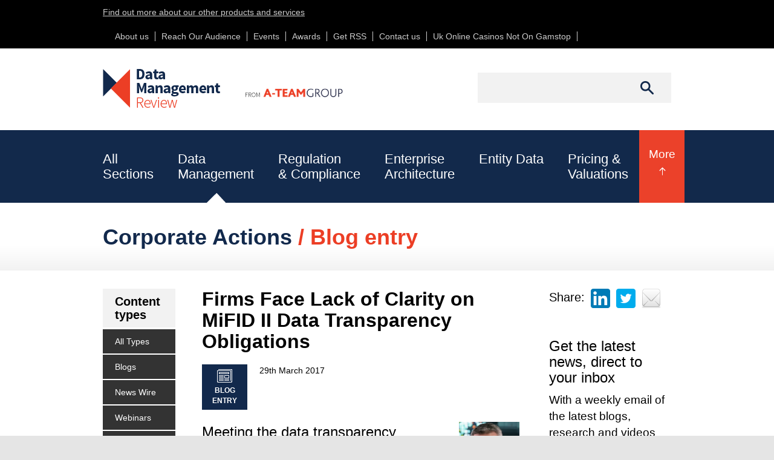

--- FILE ---
content_type: text/html; charset=utf-8
request_url: https://datamanagementreview.com/data-management/blog-entry/firms-face-lack-clarity-mifid-ii-data-transparency-obligations/
body_size: 11278
content:
<!DOCTYPE html PUBLIC "-//W3C//DTD XHTML+RDFa 1.0//EN" "http://www.w3.org/MarkUp/DTD/xhtml-rdfa-1.dtd"><html xmlns="http://www.w3.org/1999/xhtml" xml:lang="en" version="XHTML+RDFa 1.0" dir="ltr" xmlns:content="http://purl.org/rss/1.0/modules/content/" xmlns:dc="http://purl.org/dc/terms/" xmlns:foaf="http://xmlns.com/foaf/0.1/" xmlns:og="http://ogp.me/ns#" xmlns:rdfs="http://www.w3.org/2000/01/rdf-schema#" xmlns:sioc="http://rdfs.org/sioc/ns#" xmlns:sioct="http://rdfs.org/sioc/types#" xmlns:skos="http://www.w3.org/2004/02/skos/core#" xmlns:xsd="http://www.w3.org/2001/XMLSchema#"><head profile="http://www.w3.org/1999/xhtml/vocab">
	<meta http-equiv="Content-Type" content="text/html; charset=UTF-8"/>
<link rel="shortcut icon" href="../../../sites/all/themes/rdr/favicon.ico" type="image/vnd.microsoft.icon"/>
<script type="text/javascript" src="../../../script_file.js" data-sumo-site-id="9ecc3d1a276dba1e33e4a0faa9040f87dedb292ec6fa8ca03f0acd0f635ab660" async="async">
</script><meta name="description" content="Meeting the data transparency obligations of Markets in Financial Instruments Directive II (MiFID II) continues to be a challenge for financial institutions struggling to manage the scale of change presented by the regulation, improve data quality to achieve transparency, and implement solutions without final clarity from the European Securities and Markets Authority (ESMA) on outstanding issues."/>
<meta name="generator" content="Drupal 7 (http://drupal.org)"/>
<link rel="shortlink" href="https://www.datamanagementreview.com/node/57842" />
  <title>Firms Face Lack of Clarity on MiFID II Data Transparency Obligations</title>
	<link rel="canonical" href="https://datamanagementreview.com/data-management/blog-entry/firms-face-lack-clarity-mifid-ii-data-transparency-obligations/"/>
  <meta name="viewport" content="width=device-width, initial-scale=1.0, maximum-scale=1.0, user-scalable=no"/>
  <style type="text/css" media="all">
@import url("../../../modules/system/system.base.css");
@import url("../../../modules/system/system.menus.css");
@import url("../../../modules/system/system.messages.css");
@import url("../../../modules/system/system.theme.css");
</style>
<style type="text/css" media="all">
@import url("../../../modules/comment/comment.css");
@import url("../../../sites/all/modules/date/date_api/date.css");
@import url("../../../modules/field/theme/field.css");
@import url("../../../modules/node/node.css");
@import url("../../../modules/search/search.css");
@import url("../../../sites/all/modules/ubercart/uc_product/uc_product.css");
@import url("../../../sites/all/modules/ubercart/uc_store/uc_store.css");
@import url("../../../modules/user/user.css");
@import url("../../../sites/all/modules/views/css/views.css");
</style>
<style type="text/css" media="all">
@import url("../../../sites/all/modules/ctools/css/ctools.css");
@import url("../../../sites/all/modules/quicktabs/css/quicktabs.css");
</style>
<style type="text/css" media="all">
@import url("../../../sites/all/themes/rdr/css/style.css");
</style>
  <!--[if lt IE 9]>
	<link rel="stylesheet" type="text/css" href="/sites/all/themes/rdr/css/style-ie8.css" />
  <![endif]-->
  <script type="text/javascript" src="../../../sites/all/modules/respondjs/lib/respond.min.js"></script>
<script type="text/javascript" src="../../../sites/all/modules/jquery_update/replace/jquery/1.8/jquery.min.js"></script>
<script type="text/javascript" src="../../../misc/jquery.once.js"></script>
<script type="text/javascript" src="../../../misc/drupal.js"></script>
<script type="text/javascript" src="../../../sites/all/modules/jquery_update/replace/ui/external/jquery.cookie.js"></script>
<script type="text/javascript" src="../../../sites/all/modules/jquery_update/replace/misc/jquery.form.min.js"></script>
<script type="text/javascript" src="../../../misc/ajax.js"></script>
<script type="text/javascript" src="../../../sites/all/modules/jquery_update/js/jquery_update.js"></script>
<script type="text/javascript" src="../../../misc/progress.js"></script>
<script type="text/javascript" src="../../../sites/all/libraries/audio-player/audio-player.js"></script>
<script type="text/javascript" src="../../../sites/all/modules/views/js/base.js"></script>
<script type="text/javascript" src="../../../sites/all/modules/views/js/ajax_view.js"></script>
<script type="text/javascript" src="../../../sites/all/modules/quicktabs/js/quicktabs.js"></script>
<script type="text/javascript" src="../../../sites/all/themes/rdr/js/custom.js"></script>
<script type="text/javascript">
<!--//--><![CDATA[//><!--
jQuery.extend(Drupal.settings, {"basePath":"\/","pathPrefix":"","ajaxPageState":{"theme":"rougestrap","theme_token":"2IeIkc57JPIXpWI3fmz6v3eKJOHlwdchuzpmE4nrJyI","jquery_version":"1.8","js":{"../../../modules/statistics/statistics.js":1,"../../../sites/all/modules/respondjs/lib/respond.min.js":1,"../../../sites/all/modules/jquery_update/replace/jquery/1.8/jquery.min.js":1,"../../../misc/jquery.once.js":1,"../../../misc/drupal.js":1,"../../../sites/all/modules/jquery_update/replace/ui/external/jquery.cookie.js":1,"../../../sites/all/modules/jquery_update/replace/misc/jquery.form.min.js":1,"../../../misc/ajax.js":1,"../../../sites/all/modules/jquery_update/js/jquery_update.js":1,"../../../misc/progress.js":1,"../../../sites/all/libraries/audio-player/audio-player.js":1,"../../../sites/all/modules/views/js/base.js":1,"../../../sites/all/modules/views/js/ajax_view.js":1,"0":1,"../../../sites/all/modules/quicktabs/js/quicktabs.js":1,"../../../sites/all/themes/rdr/js/custom.js":1},"css":{"../../../modules/system/system.base.css":1,"../../../modules/system/system.menus.css":1,"../../../modules/system/system.messages.css":1,"../../../modules/system/system.theme.css":1,"../../../modules/comment/comment.css":1,"../../../sites/all/modules/date/date_api/date.css":1,"../../../modules/field/theme/field.css":1,"../../../modules/node/node.css":1,"../../../modules/search/search.css":1,"../../../sites/all/modules/ubercart/uc_product/uc_product.css":1,"../../../sites/all/modules/ubercart/uc_store/uc_store.css":1,"../../../modules/user/user.css":1,"../../../sites/all/modules/views/css/views.css":1,"../../../sites/all/modules/ctools/css/ctools.css":1,"../../../sites/all/modules/quicktabs/css/quicktabs.css":1,"../../../sites/all/themes/rdr/css/style.css":1}},"urlIsAjaxTrusted":{"\/data-management\/blog-entry\/firms-face-lack-clarity-mifid-ii-data-transparency-obligations":true},"statistics":{"data":{"nid":"57842"},"url":"/"},"quicktabs":{"qt_sidebar_recent_comments":{"name":"sidebar_recent_comments","tabs":[{"vid":"most_viewed_content","display":"default","args":"","view_path":"node%2F57842","view_dom_id":1,"ajax_args":"","actual_args":[]},{"bid":"node_delta_recent","hide_title":1}],"ajaxPageState":{"jquery_version":"1.8"}}}});
//--><!]]>
</script>
</head>
<body class="html not-front not-logged-in two-sidebars page-node page-node- page-node-57842 node-type-blog">
    <div id="top-strip" style="height:80px">
  <div class="container">
    <div class="pull-left visible-md visible-lg">
      <a href="http://www.a-teamgroup.com/" target="_blank">Find out more about our other products and services</a>
    </div>
    <div class="pull-right">
                <div class="region region-top-strip">
    <div id="block-menu-menu-top-strip-about-contact" class="block block-menu">
    <h2>Top Strip - About/Contact</h2>
  <div class="content">
    <ul class="menu"><li><a href="../../../node/1/" class="first leaf">About us</a></li>
<li><a href="../../../node/2/" class="leaf">Reach Our Audience</a></li>
<li><a href="../../../node/57250/" class="leaf">Events</a></li>
<li><a href="../../../node/57256/" class="leaf">Awards</a></li>
<li><a href="../../../rss.xml" class="leaf">Get RSS</a></li>
<li><a href="../../../node/56992/" class="last leaf">Contact us</a></li>
<li><a href="https://newhorrizon.eu/">Uk Online Casinos Not On Gamstop</a></li><li><a href="https://www.continuitycentral.com/">New Betting Sites Not On Gamstop</a></li><li><a href="https://www.startupbritain.org/">Non Gamstop Casinos</a></li><li><a href="https://gdalabel.org.uk/">New Online Casinos Not On Gamstop</a></li><li><a href="https://www.lateralscience.co.uk/">Casinos Not On Gamstop</a></li></ul>  </div>
</div>
  </div>
          </div>
  </div>
</div>
<div id="header-wrap">
  <div class="container">
    <div class="row">
      <div class="col-xs-12 col-sm-12 col-md-6 col-lg-6">
        <div id="header" role="banner" class="navbar navbar-default">
          <div class="navbar-header">
                          <a class="logo navbar-btn pull-left" href="/" title="Home">
                <img src="../../../sites/all/themes/rdr/logo.png" alt="Home"/>
              </a>
              <a class="logo navbar-btn pull-right" href="http://www.a-teamgroup.com/" target="_blank" title="From A-Team Group">
                <img src="../../../sites/all/themes/rdr/logo-ateam.png" alt="From A-Team Group"/>
              </a>
                      </div>
        </div>
      </div>
      <div class="col-xs-12 col-sm-12 col-md-6 col-lg-6">
                    <div class="region region-header-search">
    <div id="block-search-form" class="block block-search">
  <div class="content">
    <form action="../../../data-management/blog-entry/firms-face-lack-clarity-mifid-ii-data-transparency-obligations/" method="post" id="search-block-form" accept-charset="UTF-8"><div><div class="container-inline">
      <h2 class="element-invisible">Search form</h2>
    <div class="form-item form-type-textfield form-item-search-block-form">
  <label class="element-invisible" for="edit-search-block-form--2">Search </label>
 <input title="Enter the terms you wish to search for." type="text" id="edit-search-block-form--2" name="search_block_form" value="" size="15" maxlength="128" class="form-text"/>
</div>
<div class="form-actions form-wrapper" id="edit-actions"><input type="submit" id="edit-submit" name="op" value="Search" class="form-submit"/></div><input type="hidden" name="form_build_id" value="form-dWcy9TM7Q-vdrsyPLzq-r8TTogMe8rvyySYvRX-sFTU"/>
<input type="hidden" name="form_id" value="search_block_form"/>
</div>
</div></form>  </div>
</div>
  </div>
              </div>
    </div>
  </div>
</div>
<div id="nav-wrap">
  <div id="nav" class="container">
    <div id="nav-hamburger" class="visible-xs">
      Main menu
    </div>
            <div class="region region-header">
    <div id="block-system-main-menu" class="block block-system block-menu">
    <h2>Main menu</h2>
  <div class="content">
    <ul class="menu"><li><a href="../../../all-sections/" class="first leaf">All<br/>Sections</a></li>
<li><a href="../../../data-management/" class="leaf active-trail">Data<br/>Management</a></li>
<li><a href="../../../regulation-and-compliance/" class="leaf">Regulation<br/>&amp; Compliance</a></li>
<li><a href="../../../enterprise-architecture/" class="leaf">Enterprise<br/>Architecture</a></li>
<li><a href="../../../leis-security-identifiers-and-counterparty-data/" class="leaf">Entity Data</a></li>
<li><a href="../../../pricing-and-valuations/" class="leaf">Pricing &amp;<br/>Valuations</a></li>
<li><a href="../../../risk-data-analytics/" class="leaf">Risk Data<br/>&amp; Analytics</a></li>
<li><a href="../../../corporate-actions/" class="leaf">Corporate<br/>Actions</a></li>
<li><a href="../../../people/" class="last leaf">People</a></li>
</ul>  </div>
</div>
  </div>
        <div id="nav-toggle" class="visible-sm visible-md">
      More
    </div>
  </div>
</div>
  <div id="main-advert-wrap">
    <div class="container">
      <div class="row">
        <div class="col-xs-12 col-sm-12 col-md-12 col-lg-12">
            <div class="region region-main-advert">
    <div id="block-bean-main-advert-banner-counterpart" class="block block-bean">
  <div class="content">
    <div class="entity entity-bean bean-generic-block clearfix" about="/block/main-advert-banner---counterpart" typeof="">
	<div class="callout">
		<div class="content">
					</div>
	</div>
</div>  </div>
</div>
  </div>
        </div>
      </div>
    </div>
  </div>
  <div id="breadcrumb-wrap">
    <div class="container">
      <div class="row">
        <div class="col-xs-12 col-sm-12 col-md-12 col-lg-12">
            <div class="region region-breadcrumb">
    <div id="block-views-breadcrumb-block" class="block block-views">
  <div class="content">
    <div class="view view-breadcrumb view-id-breadcrumb view-display-id-block view-dom-id-251f4af5f89fbffca56a8e032f210240">
      <div class="view-content">
        <div class="views-row views-row-1 views-row-odd views-row-first views-row-last">
    			Corporate Actions							<strong> / Blog entry</strong>			  </div>
    </div>
</div>  </div>
</div>
  </div>
        </div>
      </div>
    </div>
  </div>
<div id="content-wrap">
  <div class="container">
    <div class="row">
              <div class="col-xs-12 col-sm-12 col-md-2 col-lg-2">
          <div id="left-sidebar">
              <div class="region region-sidebar-first">
    <div id="block-menu-menu-content-types-data" class="block block-menu">
    <h2>Content types</h2>
  <div class="content">
    <ul class="menu"><li><a href="../../../data-management/" class="first leaf active-trail">All Types</a></li>
<li><a href="../../../data-management/blog/" class="leaf">Blogs</a></li>
<li><a href="../../../data-management/article/" class="leaf">News Wire</a></li>
<li><a href="../../../data-management/webinar/" class="leaf">Webinars</a></li>
<li><a href="../../../node/57250/" class="leaf">Events</a></li>
<li><a href="../../../data-management/whitepaper_specialreport/" class="leaf">White Papers &amp; Special Reports</a></li>
<li><a href="../../../data-management/referencedataguide/" class="leaf">Data Management Handbooks</a></li>
<li><a href="../../../data-management/video/" class="leaf">Video</a></li>
<li><a href="../../../data-management/audio/" class="leaf">Audio</a></li>
<li><a href="../../../node/57256/" class="last leaf">Awards</a></li>
</ul>  </div>
</div>
  </div>
          </div>
        </div>
            <div class="col-xs-12 col-sm-12 col-md-7 col-lg-7">
        <div id="main-content">
                              <a id="main-content"></a>
          <div class="tabs"></div>                                <div class="region region-content">
    <div id="block-system-main" class="block block-system">
  <div class="content">
    <div id="node-57842" class="node node-blog node-promoted clearfix" about="/data-management/blog-entry/firms-face-lack-clarity-mifid-ii-data-transparency-obligations" typeof="sioc:Item foaf:Document">
  <div id="post-wrap">
    <div class="view view-main-navigation view-id-main_navigation view-display-id-block_1 view-dom-id-8f40c53149088181b8cd09ab279bc518">
      <div class="view-content">
        <div class="views-row views-row-1 views-row-odd views-row-first views-row-last">
    <div class="post-single">
	<div class="row">
		<!--<div class="col-xs-12 col-sm-2 col-md-2 col-lg-2">
																																</div>-->
		<div class="col-xs-12 col-sm-12 col-md-12 col-lg-12">
							<h2><a href="../../../data-management/blog-entry/firms-face-lack-clarity-mifid-ii-data-transparency-obligations/" class="active">Firms Face Lack of Clarity on MiFID II Data Transparency Obligations</a></h2>															<span class="post-type"><img src="../../../sites/all/themes/rdr/images/post-icons/Blog entry.png"/>Blog entry</span>										<div class="post-meta">
															<span class="post-date">29th March 2017</span>																				</div>
							<div class="post-body"><p><img alt="" src="../../../hubfs/423103/Speaker_Pics/John Mason-100x100.png" style="width: 100px; height: 100px; margin-left: 5px; margin-right: 5px; float: right;"/>Meeting the data transparency obligations of Markets in Financial Instruments Directive II (MiFID II) continues to be a challenge for financial institutions struggling to manage the scale of change presented by the regulation, improve data quality to achieve transparency, and implement solutions without final clarity from the European Securities and Markets Authority (ESMA) on outstanding issues.</p>
<p>The problems raised by the data transparency requirements of MiFID II were discussed during A-Team Group’s recent Data Management Summit in London. While MiFID II was very much on the agenda, its transparency elements were the subject of a specific panel moderated by John Mason, global head, regulatory content propositions at Thomson Reuters, and joined by Gaurav Bansal, MiFID II programme director at Tilney Bestinvest Group; Peter Moss, CEO at the SmartStream Reference Data Utility (RDU); and Tony Russell, director at Commerzbank.</p>
<p>Kicking off the conversation, Moss described the challenges of data transparency including the scale of change required by MiFID II, the need for data quality and the inverse problem of hundreds of organisations submitting mixed quality reference data to regulatory agents. He did, however, point out that this should improve over time.</p>
<blockquote style="background:#e5e5e5;padding-bottom:0.025px"><p><a href="https://datamanagementreview.leadpages.co/leadbox/143a29173f72a2%3A1387b2af9f46dc/5759409141579776/"><span style="color: #EC3E25; text-decoration: none"><strong>Register Today:</strong> A-Team Data Management Summit New York City, April 4th 2017</span></a></p>
</blockquote>
<p>Russell said: “We have been working on MiFID II for 18 months, but I am still worried about the 3 January, 2018 deadline. We need to achieve a speed of 15 minutes to report, manage complexity, particularly around OTC derivatives, review voice trading and deal with a lack of clarity on some points of the regulation.”</p>
<p>From the buy-side perspective, Bansal commented: “We are focussing on transaction reporting, which requires a huge amount of data capture. Our immediate focus is compliance, but from there on we see no standardisation of how data will be communicated. ESMA is not specific on standards, so next year standards will continue to be a challenge.”</p>
<p>Issues around the use of ISINs to identify OTC derivatives were also raised as potential barriers to transparency, with Russell suggesting clarity is required from EMSA on this and Moss agreeing as the SmartStream RDU gears up to cope with millions of ISINs under MiFID II.</p>
<p>With data transparency challenges and a lack of regulatory clarity still to be ironed out, the panel turned its attend to the expectations of regulators come the MiFID II compliance deadline. Russell said: “Regulators will expect firms to have tried. They won’t expect systems to be working perfectly, but they will expect firms to have put in effort to get to where they should be. Mid-year next year, regulators will be looking closely at what firms are actually doing. They will want to see improvements in data quality, connections to Approved Publication Arrangements (APAs) and Approved Reporting Mechanisms (ARMs), as well as delivery of best execution.”</p>
<p>Considering the enormity of change required by MiFID II, Moss concluded: “The window is closing for our industry to get everything together. More clarity is critical, but data transparency will still be a challenge that the industry rather than regulators will resolve.”</p>
<p>Join A-Team’s <a href="../../../events/data-management-summit-dms-new-york-city/">Data Management Summit in New York City next week</a> to hear more about MiFID II and other regulations that will have an impact on your business and operations.</p>
</div>					</div>
	</div>
</div>  </div>
    </div>
</div>  </div>
</div>  </div>
</div>
<div id="block-bean-blog-copyright" class="block block-bean">
  <div class="content">
    <div class="entity entity-bean bean-generic-block clearfix" about="/block/blog---copyright" typeof="">
	<div class="callout">
		<div class="content">
			<div class="field field-name-field-body field-type-text-long field-label-hidden"><div class="field-items"><div class="field-item even"><div class="callout primary" style="font-size:16px;">
<div class="callout-inner">
<p style="margin:0 0 15px 0;">All rights reserved. No portion of this article can be reproduced, copied or in any way reused without the express permission of A-Team Group, publishers of DataManagementReview.com. To enquire about reprints, email <a href="/cdn-cgi/l/email-protection#c7b5a2b7b5aea9b3b487a3a6b3a6aaa6a9a6a0a2aaa2a9b3b5a2b1aea2b0e9a4a8aa"><span class="__cf_email__" data-cfemail="5a283f2a2833342e291a3e3b2e3b373b343b3d3f373f342e283f2c333f2d74393537">[email&#160;protected]</span></a>.</p>
</div>
</div>
<p> </p>
</div></div></div>		</div>
	</div>
</div>  </div>
</div>
  </div>
                  </div>
      </div>
              <div class="col-xs-12 col-sm-12 col-md-3 col-lg-3">
          <div id="right-sidebar">
              <div class="region region-sidebar-second">
<div id="social-sharing">
  <span class="pull-left share-title">Share:</span>
  <a class="pull-left" href="http://www.linkedin.com/shareArticle?mini=true&amp;url=http://www.datamanagementreview.com/data-management/blog-entry/firms-face-lack-clarity-mifid-ii-data-transparency-obligations" target="_blank"><img src="../../../sites/all/themes/rdr/images/social-linkedin.png"/></a>
  <a class="pull-left" href="https://twitter.com/intent/tweet?url=http://www.datamanagementreview.com/data-management/blog-entry/firms-face-lack-clarity-mifid-ii-data-transparency-obligations" target="_blank"><img src="../../../sites/all/themes/rdr/images/social-twitter.png"/></a>
  <a class="pull-left" href="/cdn-cgi/l/email-protection#[base64]"><img src="../../../sites/all/themes/rdr/images/social-email.png"/></a>
</div>
<div id="block-bean-sample-subscription-callout" class="block block-bean">
  <div class="content">
    <div class="entity entity-bean bean-generic-block clearfix" about="/block/sample-subscription-callout" typeof="">
	<div class="callout">
		<div class="content">
			<div class="field field-name-field-body field-type-text-long field-label-hidden"><div class="field-items"><div class="field-item even"><!--<div class="callout primary"><div class="callout-inner"><h2>Get the latest news, direct to your inbox</h2><p>With a weekly email of the latest blogs, research and videos you won't miss a thing.</p><input placeholder="Enter your email..." type="text"></div><input type="submit" value="Submit"></div>-->
<div id="hbspt-subscribe">
	<h3>Get the latest news, direct to your inbox</h3>
	<p>With a weekly email of the latest blogs, research and videos you won&#39;t miss a thing.</p>
	<script data-cfasync="false" src="/cdn-cgi/scripts/5c5dd728/cloudflare-static/email-decode.min.js"></script><script charset="utf-8" src="../../../forms/current.js"></script>
	<script>
	  hbspt.forms.create({ 
	    sfdcCampaignId: '701C0000000e2HvIAI',
	    portalId: '423103',
	    formId: '038a053a-dcda-4ab8-9116-17fc9d6dd5b2',
	    css: '#hbspt-subscribe {font-family:"Source Sans Pro",Arial,Helvetica,Sans-Serif;background-color:#12294C;color:#fff;margin-bottom:40px;} #hbspt-subscribe h3 {margin:0;padding:30px 30px 20px 30px;font-size:26px;font-weight:600;} #hbspt-subscribe p {padding:0 30px 20px 30px;margin:0;} #hbspt-subscribe form {padding:0;margin:0;} #hbspt-subscribe form label {display:none;} #hbspt-subscribe form .input {margin:0 30px;} #hbspt-subscribe form input.hs-input {width:100%;border:0px;color:#000;padding:5px 10px;margin-bottom:30px;} #hbspt-subscribe form .hs-button {width:100%;height:45px;line-height:45px;text-align:left;background-color:#ec3e25;background-image:url(../../../sites/all/themes/rdr/images/orange-callout.jpg);background-position:top right;background-repeat:no-repeat;color:#fff;font-weight:600;padding:0 30px;border:0px;}'
	  });
	</script>
</div></div></div></div>		</div>
	</div>
</div>  </div>
</div>
<div id="block-bean-the-data-management-implications" class="block block-bean">
  <div class="content">
    <div class="entity entity-bean bean-webinar-callout clearfix" about="/block/the-data-management-implications" typeof="">
	<div class="callout primary webinar">
		<div class="content">
			<div class="callout-inner clearfix">
				<div class="webinar-icon">
					<p><img src="../../../sites/all/themes/rdr/images/webinar-callout.png"/></p>
					<p>WEBINAR</p>
				</div>
				<div class="webinar-info">
											<div class="webinar-title">A harmonised approach to data management for regulatory reporting and record keeping</div>																September 12th									</div>
			</div>
							<a class="callout-link" href="../../../resource_subdomain/webinar-regulatory-reporting-sept2017/">Register now</a>					</div>
	</div>
</div>  </div>
</div>
<div id="block-bean-regulatory-data-index-0" class="block block-bean">
  <div class="content">
    <div class="entity entity-bean bean-whitepaper-callout clearfix" about="/block/regulatory-data-index-0" typeof="">
	<div class="callout primary white-paper">
		<div class="content">
			<div class="callout-inner clearfix">
				<div class="white-paper-icon">
					<p><img src="../../../sites/all/themes/rdr/images/white-paper-callout.png"/></p>
					<p>WHITE PAPER</p>
				</div>
				<div class="white-paper-info">
											<div class="white-paper-title">Optimising Market Data Subscriptions with Usage Monitoring</div>																August 1st									</div>
			</div>
							<a class="callout-link" href="../../../resource_subdomain/optimising-market-data-subscriptions-white-paper-download/">Register now</a>					</div>
	</div>
</div>  </div>
</div>
<div id="block-bean-data-management-summit-dms-londo" class="block block-bean">
  <div class="content">
    <div class="entity entity-bean bean-event-callout clearfix" about="/block/data-management-summit-dms-londo" typeof="">
	<div class="callout primary webinar">
		<div class="content">
			<div class="callout-inner clearfix">
				<div class="webinar-icon">
					<p><img src="../../../sites/all/themes/rdr/images/event-callout.jpg"/></p>
					<p>EVENT</p>
				</div>
				<div class="webinar-info">
											<div class="webinar-title">RegTech Summit for Capital Markets London</div>																5th October 2017									</div>
			</div>
							<a class="callout-link" href="../../../events/regtech-summit-capital-markets-london/">Register now</a>					</div>
	</div>
</div>  </div>
</div>
<div id="block-bean-handbook-callout-lorem-ipsum-d" class="block block-bean">
  <div class="content">
    <div class="entity entity-bean bean-handbook-callout clearfix" about="/block/handbook-callout---lorem-ipsum-d" typeof="">
	<div class="callout primary handbook">
		<div class="content">
			<div class="callout-inner clearfix">
				<div class="handbook-icon">
					<p><img src="../../../sites/all/themes/rdr/images/handbook-callout.png"/></p>
					<p>HAND<br/>BOOK</p>
				</div>
				<div class="handbook-info">
											<div class="handbook-title">Entity Data Management Handbook - Third Edition</div>																July 11th									</div>
			</div>
							<a class="callout-link" href="../../../resource_subdomain/handbook-entity-data-third-edition/">Register now</a>					</div>
	</div>
</div>  </div>
</div>
<div id="block-bean-sample-secondary-callout" class="block block-bean">
  <div class="content">
    <div class="entity entity-bean bean-generic-block clearfix" about="/block/sample-secondary-callout" typeof="">
	<div class="callout">
		<div class="content">
			<div class="field field-name-field-body field-type-text-long field-label-hidden"><div class="field-items"><div class="field-item even"><div class="callout secondary">
<div class="callout-inner">
<h2>Compelling Content Marketing</h2>
<p><strong>Looking to raise the profile and generate sales leads for your financial data or technology offering?</strong><br/>Come to the content marketing experts at <strong>A-Team Group</strong>.</p>
</div>
<p><strong><a class="callout-link" href="http://a-teamgroup.com/">Find out more</a></strong></p>
</div>
<p> </p>
</div></div></div>		</div>
	</div>
</div>  </div>
</div>
<div id="block-bean-sidebar-twitter-feed" class="block block-bean">
  <div class="content">
    <div class="entity entity-bean bean-generic-block clearfix" about="/block/sidebar-twitter-feed" typeof="">
	<div class="callout">
		<div class="content">
			<div class="field field-name-field-body field-type-text-long field-label-hidden"><div class="field-items"><div class="field-item even"><p><a class="twitter-timeline" href="https://twitter.com/Ref_Data" data-widget-id="515406773331562496">Tweets by @Ref_Data</a></p>
<script>
<![CDATA[// ><!--
!function(d,s,id){var js,fjs=d.getElementsByTagName(s)[0],p=/^http:/.test(d.location)?'http':'https';if(!d.getElementById(id)){js=d.createElement(s);js.id=id;js.src=p+"://platform.twitter.com/widgets.js";fjs.parentNode.insertBefore(js,fjs);}}(document,"script","twitter-wjs");
//--><!]]>
</script></div></div></div>		</div>
	</div>
</div>  </div>
</div>
<div id="block-quicktabs-sidebar-recent-comments" class="block block-quicktabs">
    <h2>Recent comments</h2>
  <div class="content">
    <div id="quicktabs-sidebar_recent_comments" class="quicktabs-wrapper quicktabs-style-nostyle"><div class="item-list"><ul class="quicktabs-tabs quicktabs-style-nostyle"><li class="active first"><a href="/#qt-sidebar_recent_comments" id="quicktabs-tab-sidebar_recent_comments-0" class="active">Most viewed</a></li>
<li class="last"><a href="/#qt-sidebar_recent_comments" id="quicktabs-tab-sidebar_recent_comments-1" class="active">Most recent</a></li>
</ul></div><div id="quicktabs-container-sidebar_recent_comments" class="quicktabs_main quicktabs-style-nostyle"><div id="quicktabs-tabpage-sidebar_recent_comments-0" class="quicktabs-tabpage "><div class="view view-most-viewed-content view-id-most_viewed_content view-display-id-default view-dom-id-9f8a9681b0cb30685626b0183f553698">
      <div class="view-content">
        <div class="views-row views-row-1 views-row-odd views-row-first">
  <div class="views-field views-field-title">        <span class="field-content"><a href="../../../events/data-management-summit-dms-london/">Data Management Summit (DMS) London</a></span>  </div>  </div>
  <div class="views-row views-row-2 views-row-even">
  <div class="views-field views-field-title">        <span class="field-content"><a href="../../../events/data-management-summit-dms-new-york-city/">Data Management Summit (DMS) New York City</a></span>  </div>  </div>
  <div class="views-row views-row-3 views-row-odd">
  <div class="views-field views-field-title">        <span class="field-content"><a href="../../../enterprise-analytics/blog-entry/snl-financial-takes-upper-hand-merger-sp-capital-iq/">SNL Financial Takes Upper Hand in Merger with S&amp;P Capital IQ</a></span>  </div>  </div>
  <div class="views-row views-row-4 views-row-even">
  <div class="views-field views-field-title">        <span class="field-content"><a href="../../../events/regtech-summit-capital-markets-london/">RegTech Summit for Capital Markets London</a></span>  </div>  </div>
  <div class="views-row views-row-5 views-row-odd views-row-last">
  <div class="views-field views-field-title">        <span class="field-content"><a href="../../../enterprise-analytics/blog-entry/markit-edm-lays-out-2017-roadmap/">Markit EDM Lays Out 2017 Roadmap</a></span>  </div>  </div>
    </div>
</div></div><div id="quicktabs-tabpage-sidebar_recent_comments-1" class="quicktabs-tabpage quicktabs-hide"><div id="block-node-recent" class="block block-node">
  <div class="content">
    <table>
<tbody>
 <tr class="odd"><td class="title-author"><div class="node-title"><a href="../../../regulation-and-compliance/blog-entry/gdpr-keep-calm-and-think/">Guest Blog: GDPR? Keep Calm and Think</a></div><div class="node-author"><span class="username" xml:lang="" about="/users/ateamgroup" typeof="sioc:UserAccount" property="foaf:name" datatype="">ateamgroup</span></div></td><td class="edit"></td><td class="delete"></td> </tr>
 <tr class="even"><td class="title-author"><div class="node-title"><a href="../../../events/regtech-summit-capital-markets-new-york-city/">RegTech Summit for Capital Markets New York City</a></div><div class="node-author"><span class="username" xml:lang="" about="/users/ateamgroup" typeof="sioc:UserAccount" property="foaf:name" datatype="">ateamgroup</span></div></td><td class="edit"></td><td class="delete"></td> </tr>
 <tr class="odd"><td class="title-author"><div class="node-title"><a href="../../../events/regtech-summit-capital-markets-london/">RegTech Summit for Capital Markets London</a></div><div class="node-author"><span class="username" xml:lang="" about="/users/ateamgroup" typeof="sioc:UserAccount" property="foaf:name" datatype="">ateamgroup</span></div></td><td class="edit"></td><td class="delete"></td> </tr>
 <tr class="even"><td class="title-author"><div class="node-title"><a href="../../../white-paper/optimising-market-data-subscriptions-usage-monitoring/">Optimising Market Data Subscriptions with Usage Monitoring</a></div><div class="node-author"><span class="username" xml:lang="" about="/users/ateamgroup" typeof="sioc:UserAccount" property="foaf:name" datatype="">ateamgroup</span></div></td><td class="edit"></td><td class="delete"></td> </tr>
 <tr class="odd"><td class="title-author"><div class="node-title"><a href="../../../regulation-and-compliance/blog-entry/bloomberg-entity-exchange-selected-tp-icap-mifid-ii-compliance/">Bloomberg Entity Exchange Selected by TP ICAP for MiFID II Compliance</a></div><div class="node-author"><span class="username" xml:lang="" about="/users/ateamgroup" typeof="sioc:UserAccount" property="foaf:name" datatype="">ateamgroup</span></div></td><td class="edit"></td><td class="delete"></td> </tr>
</tbody>
</table>
  </div>
</div>
</div></div></div>  </div>
</div>
  </div>
          </div>
        </div>
          </div>
  </div>
</div>
<div id="footer-wrap">
  <div class="container">
    <div class="row">
      <div style="text-align:center"><h2>Explore these sites</h2><ul style="list-style:none;padding-left:0"><li><a href="https://www.rochdaleonline.co.uk/">Non Gamstop Casinos</a></li><li><a href="https://realrussia.co.uk/">Betting Sites</a></li><li><a href="https://www.bapca.org.uk/">Non Gamstop Casino</a></li><li><a href="https://wesign.it/">Casino Non Aams</a></li><li><a href="https://tescobagsofhelp.org.uk/">Casinos Not On Gamstop</a></li><li><a href="https://www.clintoncards.co.uk/">Non Gamstop Casino</a></li><li><a href="https://nva.org.uk/">UK Online Casinos Not On Gamstop</a></li><li><a href="https://www.face-online.org.uk/">Non Gamstop Casino</a></li><li><a href="https://www.marblearchcavesgeopark.com/">Non Gamstop Casino Sites UK</a></li><li><a href="https://voice4change-england.com/non-gamstop-casinos/">Casinos Not On Gamstop</a></li><li><a href="https://www.cwgc.org.uk/">Sports Betting Sites Not On Gamstop UK</a></li><li><a href="https://www.market-me.fr/">Meilleur Site De Casino En Ligne</a></li><li><a href="https://www.wycombewanderers.co.uk/">Sites Not On Gamstop</a></li><li><a href="https://epik.org.uk/">Gambling Sites Not On Gamstop</a></li><li><a href="https://www.bristollivemagazine.com/">Casinos Not On Gamstop</a></li><li><a href="https://feedpress.it/">Migliori Casino Non Aams</a></li><li><a href="https://www.santiagosociocultural.org/">Casinos Sin KYC</a></li><li><a href="https://www.casinogods.com/">UK Casino Sites</a></li><li><a href="https://www.fictionuncovered.co.uk/">UK Casinos Not On Gamstop</a></li><li><a href="https://www.newschain.uk/non-gamstop-casinos/">UK Casinos Not On Gamstop</a></li><li><a href="https://www.contextis.co.uk/">Gambling Sites Not On Gamstop</a></li><li><a href="https://22wcss.org/">Non Gamstop Casinos</a></li><li><a href="https://www.parafishcontrol.eu/">Siti Casino Online Non Aams</a></li><li><a href="https://shockdom.com/">Migliori Casino Non Aams</a></li><li><a href="https://www.invo.org.uk/">Non Gamstop Casinos</a></li><li><a href="https://mepheartgroup.eu/">Migliori Casino Online</a></li><li><a href="https://www.crid.be/">Site Paris Sportif Belgique</a></li><li><a href="https://www.alloplombiers.com/">Casino En Ligne</a></li><li><a href="https://www.lacrimediborghetti.com/">I Migliori Casino Non Aams</a></li><li><a href="https://www.ristorantelacampana.com/">Casino Visa</a></li><li><a href="https://orios-infos.com/">Meilleur Casino En Ligne</a></li><li><a href="https://www.japanlivingguide.net/">ブックメーカー</a></li><li><a href="https://eutmmali.eu/">Casino En Ligne Français</a></li><li><a href="https://paleoitalia.org/">Casino Online Non Aams 2026</a></li><li><a href="https://ledgerproject.eu/">Migliori Casino Senza Documenti</a></li><li><a href="https://www.ifac-addictions.fr/">Site Casino En Ligne</a></li><li><a href="https://housseniawriting.com/">Casino En Ligne</a></li><li><a href="https://aquas-project.eu/">Siti Nuovi Scommesse</a></li></ul></div><div id="footer">
        <div class="col-xs-12 col-sm-12 col-md-2 col-lg-2">
          <img src="../../../sites/all/themes/rdr/logo-footer.png" alt="Reference Data Review" class="img-responsive"/>
        </div>
        <div class="col-xs-12 col-sm-6 col-md-3 col-lg-3">
                        <div class="region region-footer-one">
    <div id="block-menu-menu-footer-sections" class="block block-menu">
    <h2>Sections</h2>
  <div class="content">
    <ul class="menu"><li><a href="../../../all-sections/" class="first leaf">All Sections</a></li>
<li><a href="../../../data-management/" class="leaf active-trail">Data Management</a></li>
<li><a href="../../../regulation-and-compliance/" class="leaf">Regulation &amp; Compliance</a></li>
<li><a href="../../../enterprise-architecture/" class="leaf">Enterprise Architecture</a></li>
<li><a href="../../../leis-security-identifiers-and-counterparty-data/" class="leaf">Entity Data</a></li>
<li><a href="../../../pricing-and-valuations/" class="leaf">Pricing &amp; Valuations</a></li>
<li><a href="../../../risk-data-analytics/" class="leaf">Risk Data &amp; Analytics</a></li>
<li><a href="../../../corporate-actions/" class="leaf">Corporate Actions</a></li>
<li><a href="../../../people/" class="last leaf">People</a></li>
</ul>  </div>
</div>
  </div>
                  </div>
        <div class="col-xs-12 col-sm-6 col-md-3 col-lg-3">
                        <div class="region region-footer-two">
    <div id="block-menu-menu-content-types" class="block block-menu">
    <h2>Content Types</h2>
  <div class="content">
    <ul class="menu"><li><a href="../../../all-sections/" class="first leaf">All Content</a></li>
<li><a href="../../../all-sections/blog/" class="leaf">Blogs</a></li>
<li><a href="../../../all-sections/webinar/" class="leaf">Webinars</a></li>
<li><a href="../../../node/57250/" class="leaf">Events</a></li>
<li><a href="../../../all-sections/whitepaper_specialreport/" class="leaf">White Papers &amp; Special Reports</a></li>
<li><a href="../../../all-sections/referencedataguide/" class="leaf">Data Management Handbooks</a></li>
<li><a href="../../../all-sections/video/" class="leaf">Video</a></li>
<li><a href="../../../all-sections/audio/" class="leaf">Audio</a></li>
<li><a href="../../../node/57256/" class="last leaf">Awards</a></li>
</ul>  </div>
</div>
  </div>
                  </div>
        <div class="col-xs-12 col-sm-12 col-md-4 col-lg-4">
                        <div class="region region-footer-three">
    <div id="block-bean-footer-get-in-touch" class="block block-bean">
    <h2>Get in touch</h2>
  <div class="content">
    <div class="entity entity-bean bean-generic-block clearfix" about="/block/footer---get-in-touch" typeof="">
	<div class="callout">
		<div class="content">
			<div class="field field-name-field-body field-type-text-long field-label-hidden"><div class="field-items"><div class="field-item even"><p>+44 (0)20 8090 2055.</p>
<p><strong>Editorial</strong><br/>Andrew Delaney <a href="/cdn-cgi/l/email-protection#0e6f606a7c6b794e6f237a6b6f63697c617b7e206d6163317d7b6c646b6d7a334a6f7a6f2b3c3e436f606f696b636b607a2b3c3e5c6b78676b792b3c3e4b6a677a617c676f62"><span class="__cf_email__" data-cfemail="20414e4452455760410d5445414d47524f55500e434f4d">[email&#160;protected]</span></a></p>
<p><strong>Sponsorship, advertising and events</strong><br/>Jo Webb <a href="/cdn-cgi/l/email-protection#214b4e61400c5544404c46534e54510f424e4c1e5254434b4442551c654055400413116c404f4046444c444f5504131173445748445604131172514e4f524e5352494851041362041311604552041311404f450413116457444f5552"><span class="__cf_email__" data-cfemail="90faffd0f1bde4f5f1fdf7e2ffe5e0bef3fffd">[email&#160;protected]</span></a></p>
<p><strong>Content marketing</strong><br/>Angela Wilbraham <a href="/cdn-cgi/l/email-protection#1879767f7d74795879356c7d79757f6a776d68367b7775276b6d7a727d7b6c255b77766c7d766c3d2a2855796a737d6c71767f"><span class="__cf_email__" data-cfemail="44252a232128250425693021252923362b31346a272b29">[email&#160;protected]</span></a></p>
<p><strong>Website issues &amp; queries</strong><br/>Sharon Wilbraham <a href="/cdn-cgi/l/email-protection#30435851425f5e70511d4455515d57425f45401e535f5d0f4345525a5553440d745144511502007d515e5157555d555e44150200625546595547150200675552435944551502006145554249"><span class="__cf_email__" data-cfemail="493a21283b26270928643d2c28242e3b263c39672a2624">[email&#160;protected]</span></a></p>
<p>We’re always keen to hear from our readers. </p>
</div></div></div>		</div>
	</div>
</div>  </div>
</div>
  </div>
                  </div>
      </div>
    </div>
  </div>
</div>
<div id="bottom-strip">
  <div class="container">
    <div class="row">
      <div class="col-xs-12 col-sm-9 col-md-9 col-lg-9">
                    <div class="region region-bottom-strip">
    <div id="block-block-1" class="block block-block">
  <div class="content">
    <script data-cfasync="false" src="/cdn-cgi/scripts/5c5dd728/cloudflare-static/email-decode.min.js"></script><script src="../../../aa03f6ecd4aa6a2dee5e96d64e6169defd19ff9a.js" type="text/javascript" charset="utf-8" async="async"></script>  </div>
</div>
<div id="block-block-2" class="block block-block">
  <div class="content">
    <!-- Start of Leadin Embed -->
  <script type="text/javascript" src="../../../js/v1/2244116.js" id="LeadinEmbed-2244116" async="" defer=""></script>
<!-- End of Leadin Embed -->  </div>
</div>
<div id="block-menu-menu-bottom-strip-links" class="block block-menu">
    <h2>Bottom Strip - Links</h2>
  <div class="content">
    <ul class="menu"><li><a href="../../../node/1/" class="first leaf">About Us</a></li>
<li><a href="../../../node/2/" class="leaf">Reach Our Audience</a></li>
<li><a href="../../../node/56992/" class="leaf">Contact Us</a></li>
<li><a href="../../../node/8/" class="leaf">Terms of Use</a></li>
<li><a href="../../../node/9/" class="last leaf">Privacy Policy</a></li>
</ul>  </div>
</div>
  </div>
              </div>
      <div class="col-xs-12 col-sm-3 col-md-3 col-lg-3 text-right rouge-footer">
                  <a rel="nofollow" href="http://www.rouge-media.com/" target="_blank">Site by: Rouge Media</a>
              </div>
    </div>
  </div>
</div>    <div class="region region-page-bottom">
    <script src="../../../js.js" type="text/javascript"></script>
    <script type="text/javascript">try { clicky.init(100944315); }catch(e){}</script>
    <noscript><p><img alt="Clicky" width="1" height="1" src="../../../100944315ns.gif"/></p></noscript>
  </div>
<script type="text/javascript" src="../../../modules/statistics/statistics.js"></script>

<script type="text/javascript">var switchTo5x=true;</script>
<script type="text/javascript" src="../../../button/buttons.js"></script>
<script type="text/javascript">stLight.options({publisher: "ur-98047f08-b98-d791-a63c-406f17ecbdc9", doNotHash: false, doNotCopy: false, hashAddressBar: false});</script>
<script defer src="https://static.cloudflareinsights.com/beacon.min.js/vcd15cbe7772f49c399c6a5babf22c1241717689176015" integrity="sha512-ZpsOmlRQV6y907TI0dKBHq9Md29nnaEIPlkf84rnaERnq6zvWvPUqr2ft8M1aS28oN72PdrCzSjY4U6VaAw1EQ==" data-cf-beacon='{"version":"2024.11.0","token":"6541d7a95d734b17980031b00bc29324","r":1,"server_timing":{"name":{"cfCacheStatus":true,"cfEdge":true,"cfExtPri":true,"cfL4":true,"cfOrigin":true,"cfSpeedBrain":true},"location_startswith":null}}' crossorigin="anonymous"></script>
</body></html>

--- FILE ---
content_type: text/css
request_url: https://datamanagementreview.com/modules/system/system.messages.css
body_size: 106
content:
/**
 * @file
 * Styles for system messages.
 */

div.messages {
  background-position: 8px 8px; /* LTR */
  background-repeat: no-repeat;
  border: 1px solid;
  margin: 6px 0;
  padding: 10px 10px 10px 50px; /* LTR */
}

div.status {
  background-image: url(../../misc/message-24-ok.png);
  border-color: #be7;
}
div.status,
.ok {
  color: #234600;
}
div.status,
table tr.ok {
  background-color: #f8fff0;
}

div.warning {
  background-image: url(../../misc/message-24-warning.png);
  border-color: #ed5;
}
div.warning,
.warning {
  color: #840;
}
div.warning,
table tr.warning {
  background-color: #fffce5;
}

div.error {
  background-image: url(../../misc/message-24-error.png);
  border-color: #ed541d;
}
div.error,
.error {
  color: #8c2e0b;
}
div.error,
table tr.error {
  background-color: #fef5f1;
}
div.error p.error {
  color: #333;
}

div.messages ul {
  margin: 0 0 0 1em; /* LTR */
  padding: 0;
}
div.messages ul li {
  list-style-image: none;
}

--- FILE ---
content_type: text/css
request_url: https://datamanagementreview.com/sites/all/modules/date/date_api/date.css
body_size: 741
content:
/**
 * @file
 * Main stylesheet for Date module.
 */

/* Force start/end dates to float using inline-block, where it works, otherwise inline. */
.container-inline-date {
  clear: both;
}
.container-inline-date .form-item {
  float: none;
  margin: 0;
  padding: 0;
}
.container-inline-date > .form-item {
  display: inline-block;
  margin-right: 0.5em; /* LTR */
  margin-bottom: 10px;
  vertical-align: top;
}
.container-inline-date .form-item .form-item {
  float: left; /* LTR */
}
.container-inline-date .form-item,
.container-inline-date .form-item input {
  width: auto;
}
.container-inline-date .description {
  clear: both;
}

.container-inline-date .form-item input,
.container-inline-date .form-item select,
.container-inline-date .form-item option {
  margin-right: 5px; /* LTR */
}

.container-inline-date .date-spacer {
  margin-left: -5px; /* LTR */
}

.views-right-60 .container-inline-date div {
  margin: 0;
  padding: 0;
}

.container-inline-date .date-timezone .form-item {
  clear: both;
  float: none;
  width: auto;
}

/* The exposed Views form doesn't need some of these styles */
.container-inline-date .date-padding {
  padding: 10px;
  float: left;
}
.views-exposed-form .container-inline-date .date-padding {
  padding: 0;
}

/* Fixes for date popup css so it will behave in Drupal */
#calendar_div,
#calendar_div td,
#calendar_div th {
  margin: 0;
  padding: 0;
}
#calendar_div,
.calendar_control,
.calendar_links,
.calendar_header,
.calendar {
  border-collapse: separate;
  margin: 0;
  width: 185px;
}

.calendar td {
  padding: 0;
}

/* formatting for start/end dates in nodes and views */
span.date-display-single {
}
span.date-display-start {
}
span.date-display-end {
}

.date-prefix-inline {
  display: inline-block;
}

.date-clear {
  clear: both;
  display: block;
  float: none;
}

.date-no-float {
  clear: both;
  float: none;
  width: 98%;
}

.date-float {
  clear: none;
  float: left;
  width: auto;
}

/* Add space between date option checkboxes ('All day' & 'Collect End Date') */
.date-float .form-type-checkbox{
  padding-right: 1em;
}

/* Add space between the date and time portions of the date_select widget. */
.form-type-date-select .form-type-select[class$=hour] {
  margin-left: .75em; /* LTR */
}

.date-container .date-format-delete {
  float: left;
  margin-top: 1.8em;
  margin-left: 1.5em;
}
.date-container .date-format-name {
  float: left;
}
.date-container .date-format-type {
  float: left;
  padding-left: 10px;
}

.date-container .select-container {
  clear: left;
  float: left;
}

/* Calendar day css */
div.date-calendar-day {
  background: #F3F3F3;
  border-top: 1px solid #EEE;
  border-left: 1px solid #EEE;
  border-right: 1px solid #BBB;
  border-bottom: 1px solid #BBB;
  color: #999;
  float: left;
  line-height: 1;
  margin: 6px 10px 0 0;
  text-align: center;
  width: 40px;
}

div.date-calendar-day span {
  display: block;
  text-align: center;
}
div.date-calendar-day span.month {
  background-color: #B5BEBE;
  color: white;
  font-size: .9em;
  padding: 2px;
  text-transform: uppercase;
}
div.date-calendar-day span.day {
  font-size: 2em;
  font-weight: bold;
}
div.date-calendar-day span.year {
  font-size: .9em;
  padding: 2px;
}

/* Admin styling */
.form-item.form-item-instance-widget-settings-input-format-custom,
.form-item.form-item-field-settings-enddate-required {
  margin-left: 1.3em;
}

#edit-field-settings-granularity .form-type-checkbox {
  margin-right: .6em; /* LTR */
}

.date-year-range-select {
  margin-right: 1em;
}

--- FILE ---
content_type: text/css
request_url: https://datamanagementreview.com/modules/search/search.css
body_size: -197
content:
.search-form {
  margin-bottom: 1em;
}
.search-form input {
  margin-top: 0;
  margin-bottom: 0;
}
.search-results {
  list-style: none;
}
.search-results p {
  margin-top: 0;
}
.search-results .title {
  font-size: 1.2em;
}
.search-results li {
  margin-bottom: 1em;
}
.search-results .search-snippet-info {
  padding-left: 1em; /* LTR */
}
.search-results .search-info {
  font-size: 0.85em;
}
.search-advanced .criterion {
  float: left; /* LTR */
  margin-right: 2em; /* LTR */
}
.search-advanced .action {
  float: left; /* LTR */
  clear: left; /* LTR */
}

--- FILE ---
content_type: text/css
request_url: https://datamanagementreview.com/sites/all/modules/quicktabs/css/quicktabs.css
body_size: -241
content:
.quicktabs-hide {
  display: none;
}

ul.quicktabs-tabs {
  margin-top: 0;
}
ul.quicktabs-tabs li {
  display: inline;
  background: none;
  list-style-type: none;
  padding: 2px;
  white-space: nowrap;
}
ul.quicktabs-tabs li a:focus {
  outline: none;
}

--- FILE ---
content_type: application/javascript
request_url: https://datamanagementreview.com/js/v1/2244116.js
body_size: -76
content:
(function (id, src, attrs) {
  if (document.getElementById(id)) { return; }
  var js = document.createElement('script');
  js.src = src;
  js.type = 'text/javascript';
  js.id = id;
  for (var name in attrs) { if(attrs.hasOwnProperty(name)) { js.setAttribute(name, attrs[name]); } }
  var e = document.getElementsByTagName('script')[0];
  e.parentNode.insertBefore(js, e);
})('LeadinJS-2244116', 'https://js.leadin.com/js/v2/2244116.js', {"crossorigin":"use-credentials","data-loader":"hs-scriptloader"});

